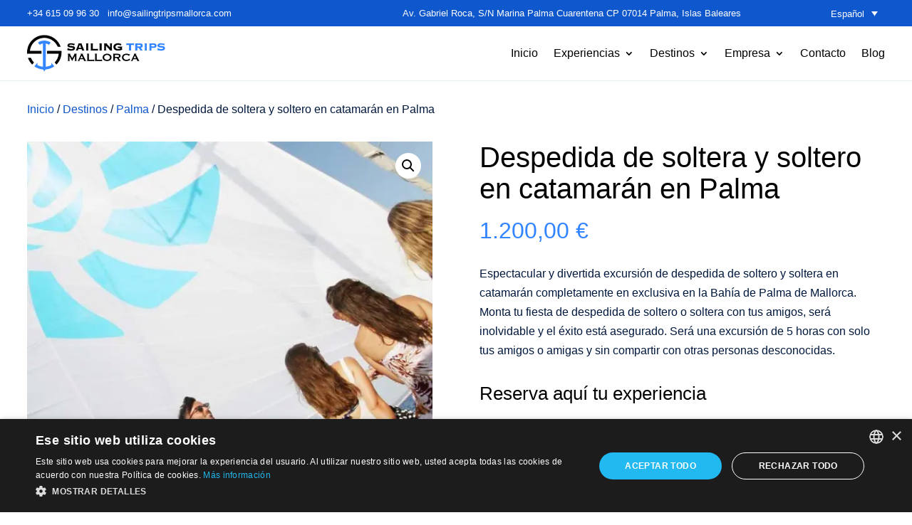

--- FILE ---
content_type: text/css; charset=utf-8
request_url: https://sailingtripsmallorca.com/wp-content/et-cache/global/et-divi-customizer-global.min.css?ver=1767831642
body_size: 2052
content:
@media (min-width:981px){.custom--sidebar{width:23%!important;margin-right:3%!important}.custom--column{width:74%!important}}.wpml-ls-legacy-dropdown a.wpml-ls-link{padding:1rem 10px}.et_pb_widget .wpml-ls-sidebars-et_pb_widget_area_4 li a:hover{color:#eee}.wpml-ls-legacy-dropdown .wpml-ls-sub-menu a{border-width:0}.wpml-ls-legacy-dropdown a{border:0}.wpml-ls-legacy-dropdown .wpml-ls-item{margin:0!important}.flex-products .woocommerce ul.products::before{content:unset!important;display:unset!important}.woocommerce .products ul::after,.woocommerce .products ul::before,.woocommerce ul.products::after,.woocommerce ul.products::before{content:unset!important;display:unset!important}.flex-products .woocommerce ul.products li.product,.flex-products .woocommerce-page ul.products li.product{width:unset!important;margin:0!important;float:unset!important}.woocommerce-page[class*="columns"] .flex-products ul.products li.product,.woocommerce[class*="columns"] .flex-products ul.products li.product{width:unset}@media (max-width:479px){.woocommerce-page .flex-products ul.products li.product:nth-child(n){margin:unset!important;width:unset!important}}@media (min-width:768px) and (max-width:980px){.woocommerce-page .flex-products ul.products li.product:nth-child(n){margin:unset!important;width:unset!important;clear:none;float:unset!important}.woocommerce-page .flex-products ul.products li.product:nth-child(3n){margin-right:0!important}.woocommerce-page .flex-products ul.products li.product:nth-child(3n+1){clear:both}}@media (min-width:981px){.woocommerce-page:not(.et-tb-has-template) .et_pb_shop .flex-products ul.products li.product:not(.first){clear:none}}@media (max-width:767px){.woocommerce-page .flex-products ul.products li.product:nth-child(n){margin:unset!important;width:unset!important;clear:none}.woocommerce-page .flex-products ul.products li.product:nth-child(2n){margin-right:0!important}.woocommerce-page .flex-products ul.products li.product:nth-child(odd){clear:unset}.flex-products .woocommerce ul.products[class*="columns-"] li.product,.woocommerce-page .flex-products ul.products[class*="columns-"] li.product{width:unset!important;float:unset!important;clear:unset!important;margin:unset!important}}@media (max-width:980px){.et-db #et-boc .et-l .et_pb_shop ul.products.columns-1 li:nth-child(3n+1),.et-db #et-boc .et-l .et_pb_shop ul.products.columns-2 li:nth-child(3n+1),.et-db #et-boc .et-l .et_pb_shop ul.products.columns-3 li:nth-child(3n+1),.et-db #et-boc .et-l .et_pb_shop ul.products.columns-4 li:nth-child(3n+1),.et-db #et-boc .et-l .et_pb_shop ul.products.columns-5 li:nth-child(3n+1),.et-db #et-boc .et-l .et_pb_shop ul.products.columns-6 li:nth-child(3n+1){clear:none}.et-db #et-boc .et-l .et_pb_row_1-2_1-4_1-4>.et_pb_column.et_pb_column_1_4 .et_pb_shop_grid .woocommerce ul.products li.product,.et-db #et-boc .et-l .et_pb_row_1-2_1-6_1-6_1-6>.et_pb_column.et_pb_column_1_6 .et_pb_shop_grid .woocommerce ul.products li.product,.et-db #et-boc .et-l .et_pb_row_1-4_1-4>.et_pb_column.et_pb_column_1_4 .et_pb_shop_grid .woocommerce ul.products li.product,.et-db #et-boc .et-l .et_pb_row_1-4_1-4_1-2>.et_pb_column.et_pb_column_1_4 .et_pb_shop_grid .woocommerce ul.products li.product,.et-db #et-boc .et-l .et_pb_row_1-5_1-5_3-5>.et_pb_column.et_pb_column_1_5 .et_pb_shop_grid .woocommerce ul.products li.product,.et-db #et-boc .et-l .et_pb_row_1-6_1-6_1-6>.et_pb_column.et_pb_column_1_6 .et_pb_shop_grid .woocommerce ul.products li.product,.et-db #et-boc .et-l .et_pb_row_1-6_1-6_1-6_1-2>.et_pb_column.et_pb_column_1_6 .et_pb_shop_grid .woocommerce ul.products li.product,.et-db #et-boc .et-l .et_pb_row_1-6_1-6_1-6_1-6>.et_pb_column.et_pb_column_1_6 .et_pb_shop_grid .woocommerce ul.products li.product,.et-db #et-boc .et-l .et_pb_row_3-5_1-5_1-5>.et_pb_column.et_pb_column_1_5 .et_pb_shop_grid .woocommerce ul.products li.product,.et-db #et-boc .et-l .et_pb_row_4col>.et_pb_column.et_pb_column_1_4 .et_pb_shop_grid .woocommerce ul.products li.product,.et-db #et-boc .et-l .et_pb_row_5col>.et_pb_column.et_pb_column_1_5 .et_pb_shop_grid .woocommerce ul.products li.product,.et-db #et-boc .et-l .et_pb_row_6col>.et_pb_column.et_pb_column_1_6 .et_pb_shop_grid .woocommerce ul.products li.product,.et-db #et-boc .et-l .et_pb_wc_related_products ul.products.columns-1 li.product,.et-db #et-boc .et-l .et_pb_wc_related_products ul.products.columns-2 li.product,.et-db #et-boc .et-l .et_pb_wc_related_products ul.products.columns-3 li.product,.et-db #et-boc .et-l .et_pb_wc_related_products ul.products.columns-4 li.product,.et-db #et-boc .et-l .et_pb_wc_related_products ul.products.columns-5 li.product,.et-db #et-boc .et-l .et_pb_wc_related_products ul.products.columns-6 li.product,.et-db #et-boc .et-l .et_pb_wc_upsells ul.products.columns-1 li.product,.et-db #et-boc .et-l .et_pb_wc_upsells ul.products.columns-2 li.product,.et-db #et-boc .et-l .et_pb_wc_upsells ul.products.columns-3 li.product,.et-db #et-boc .et-l .et_pb_wc_upsells ul.products.columns-4 li.product,.et-db #et-boc .et-l .et_pb_wc_upsells ul.products.columns-5 li.product,.et-db #et-boc .et-l .et_pb_wc_upsells ul.products.columns-6 li.product,.et-db #et-boc .et-l .et_pb_shop ul.products.columns-1 li:nth-child(2n+2),.et-db #et-boc .et-l .et_pb_shop ul.products.columns-2 li:nth-child(2n+2),.et-db #et-boc .et-l .et_pb_shop ul.products.columns-3 li:nth-child(2n+2),.et-db #et-boc .et-l .et_pb_shop ul.products.columns-4 li:nth-child(2n+2),.et-db #et-boc .et-l .et_pb_shop ul.products.columns-5 li:nth-child(2n+2),.et-db #et-boc .et-l .et_pb_shop ul.products.columns-6 li:nth-child(2n+2),.et-db #et-boc .et-l .et_pb_shop ul.products.columns-1 li.product,.et-db #et-boc .et-l .et_pb_shop ul.products.columns-2 li.product,.et-db #et-boc .et-l .et_pb_shop ul.products.columns-3 li.product,.et-db #et-boc .et-l .et_pb_shop ul.products.columns-4 li.product,.et-db #et-boc .et-l .et_pb_shop ul.products.columns-5 li.product,.et-db #et-boc .et-l .et_pb_shop ul.products.columns-6 li.product{margin:unset!important;width:unset!important;float:unset!important}}.et-db #et-boc .et-l .et_pb_shop ul.products.columns-4 li.product{width:unset!important;float:unset!important;clear:unset!important;margin:unset!important}.et-db #et-boc .et-l .et_pb_wc_related_products ul.products.columns-4 li.product,.et-db #et-boc .et-l .et_pb_wc_upsells ul.products.columns-4 li.product{width:unset!important;float:unset!important;clear:unset!important;margin:unset!important}.et-db #et-boc .et-l .et_pb_wc_related_products ul.products li.product,.et-db #et-boc .et-l .et_pb_wc_upsells ul.products li.product{width:unset!important;float:unset!important;clear:unset!important;margin:unset!important}.flex-products .products ul,.flex-products ul.products{display:flex;flex-wrap:wrap;gap:1rem}.flex-products .product{flex:150px 0 0!important;margin-bottom:1rem!important}.woocommerce-pagination{margin-top:2rem}@media (min-width:768px){.flex-products .products ul,.flex-products ul.products{gap:2rem}.flex-products .product{flex:300px 0 0!important;margin-bottom:2rem!important}.woocommerce-pagination{margin-top:3rem}}@media (min-width:980px){.woocommerce-pagination{margin-top:4rem}}mark.count{background-color:transparent}.product-category a img{transition:0.3s opacity}.product-category a:hover img{opacity:0.75}.product-category a .woocommerce-loop-category__title{transition:0.3s color}.product-category a:hover .woocommerce-loop-category__title{color:#3386ff}body{font-weight:400}.text__primary{color:#0e57cc}p+h2{margin-top:1.6rem}h2+p{margin-top:1.2rem}p+h3{margin-top:1.3rem}h3+p{margin-top:1rem}.et_pb_text_inner p+ul{margin-top:1.2rem}.et_pb_button:after,.et_pb_button:before{position:relative;top:0.1em}.et_pb_fullwidth_menu--style-left_aligned .et_pb_menu__logo,.et-db #et-boc .et-l .et_pb_fullwidth_menu--style-left_aligned .et_pb_menu__logo{margin-right:0}@media (min-width:981px) and (max-width:1001px){.et_pb_fullwidth_menu_0_tb_header.et_pb_fullwidth_menu ul li a{font-size:0.9rem!important}.et_pb_fullwidth_menu .et-menu>li{padding-left:8px!important;padding-right:8px!important}}@media screen and (min-width:800px){.accordion__sailingtrips .et_pb_accordion_item{flex:49%}}.list__product-stm ul li:not(:last-child){margin-bottom:0.5rem}.list__product-stm ul{padding-bottom:0}.grecaptcha-badge{visibility:hidden!important}table{border-collapse:collapse;border-spacing:0;margin:0.5rem 0 1rem 0}table th,table td{border:1px solid #000;font-size:16px;overflow:hidden;padding:2px 6px!important;text-align:center;word-break:normal;vertical-align:top}table th{font-weight:bold}.et_pb_row{width:94%!important}.header__menu .et_pb_row,.header__menu .et-db #et-boc .et-l .et_pb_row{width:94%!important}#block-27,.et-db #et-boc .et-l .et_pb_column .et_pb_widget{margin-bottom:1rem!important}.et_pb_widget .wp-block-search__button{background-color:#0e57cc;color:white!important}.widget_search input#s,.widget_search input#searchsubmit,.et_pb_widget .wp-block-search__input,.et_pb_widget .wp-block-search__button{border:1px solid #000}.wpf_slider.ui-slider{height:3px!important;background:rgba(0,0,0,0.15);margin:2rem 0 0.8em 0!important}.wpf_item label{font-size:14px!important;line-height:16px!important}.wpf_item input[type="checkbox"]{color:#0e57cc!important;height:18px!important;width:18px!important;font-size:14px!important;border-radius:6px!important;font-weight:700}.wpf_item_count{padding:0.4em 0.6em!important;font-size:0.65em!important;line-height:1!important;margin-top:0!important;color:#aaa}.wpf_layout_vertical .wpf_item+.wpf_item .wpf_item_name{margin-top:0.2em!important}.wpf_item .wpf_item_name{font-size:14px!important;margin:0 0 0.6em!important;padding-bottom:0.6em!important}.et_pb_widget ol li,.et_pb_widget ul li{margin-bottom:0.3em}.wpf_slider.ui-slider .ui-widget-header{background:#0e57cc!important}.wpf_slider .woocommerce-Price-amount{font-size:15px}.wpf_search_button{background-color:#0e57cc!important;padding:0.8em 1.2em!important;border-radius:0!important}.dh-blurb-hover-slant .et_pb_main_blurb_image img{visibility:hidden;opacity:0!important;transform:translateY(40px) rotate(0deg) skewY(-10deg);transform-origin:top center;transition:all 0.3s ease}.dh-blurb-hover-slant:hover .et_pb_main_blurb_image img{opacity:1!important;transform:translateY(0) skewY(0) scaleZ(1) rotate(-15deg);visibility:visible}html.et-fb-root-ancestor:not(.et-fb-preview--wireframe) .dh-blurb-hover-slant .et_pb_main_blurb_image img{visibility:visible;transform:translateY(0) skewY(0) scaleZ(1) rotate(0deg);top:-65%;opacity:1!important;max-width:280px}html.et-fb-root-ancestor:not(.et-fb-preview--wireframe) .dh-blurb-hover-slant .et_pb_main_blurb_image{top:50%!important}.better-margin h6{margin-top:1.6rem;padding-bottom:0.6rem}.row__flex-center{-webkit-align-items:center;-ms-flex-align:center;align-items:center}.row__flex-justify{display:flex;align-items:center;justify-content:space-between;flex-wrap:wrap;gap:0.5rem}.width__unset{width:unset!important}.max-width__120{max-width:fit-content} .mb0{margin-bottom:0!important}#icl_lang_sel_widget-2{width:unset;text-align:right}#block-27,.et-db #et-boc .et-l .et_pb_column .et_pb_widget{margin-bottom:0!important}@media all and (max-width:980px){.custom_row{display:-webkit-box;display:-moz-box;display:-ms-flexbox;display:-webkit-flex;display:flex;-webkit-flex-wrap:wrap;flex-wrap:wrap}.first-on-mobile{-webkit-order:1;order:1}.second-on-mobile{-webkit-order:2;order:2}.third-on-mobile{-webkit-order:3;order:3}.fourth-on-mobile{-webkit-order:4;order:4}.custom_row:last-child .et_pb_column:last-child{margin-bottom:30px}}.legal__pages{padding-bottom:6rem}@media (min-width:768px){.legal__pages{max-width:80ch}}.legal__pages h4{margin-top:2rem;margin-bottom:1rem}.legal__pages ul{padding:0 0 1.5rem 1.5rem!important}.legal__pages p{word-wrap:break-word;overflow-wrap:break-word}

--- FILE ---
content_type: text/css; charset=utf-8
request_url: https://sailingtripsmallorca.com/wp-content/cache/background-css/1/sailingtripsmallorca.com/wp-content/cache/min/1/wp-content/plugins/woocommerce-gateway-stripe/assets/css/stripe-link.css?ver=1768330757&wpr_t=1768782546
body_size: -66
content:
.stripe-gateway-checkout-email-field{position:relative}.stripe-gateway-checkout-email-field button.stripe-gateway-stripelink-modal-trigger{display:none;position:absolute;right:5px;width:64px;height:40px;background:no-repeat var(--wpr-bg-f4bd436a-9dd4-42fc-b262-769a18dd3df6);background-color:rgba(0,0,0,0);cursor:pointer;border:none}

--- FILE ---
content_type: image/svg+xml
request_url: https://sailingtripsmallorca.com/wp-content/uploads/2023/02/logo__sailingtrips__mallorca.svg
body_size: 7177
content:
<svg fill="none" height="52" viewBox="0 0 194 52" width="194" xmlns="http://www.w3.org/2000/svg"><path d="m57.766 18.1726c-.0321.1327-.0452.2693-.0387.4056 0 .1291.119.2737.3572.4337.2897.1867.6003.3387.9254.4531.4237.154.8591.2735 1.302.3572.4894.0968.9871.1454 1.486.1452.9641 0 1.6714-.1127 2.1219-.3379s.6763-.5498.6776-.9738c0-.2324-.1936-.3959-.5885-.4928-.4859-.111-.9788-.1883-1.4753-.2313-.5912-.0581-1.2278-.1226-1.91-.1936-.6481-.0642-1.288-.1939-1.9099-.3872-.5447-.16-1.0481-.4364-1.4753-.8103-.3924-.353-.5886-.837-.5886-1.452-.006-.4657.1105-.9247.3379-1.3311.2333-.408.5564-.7576.9448-1.0222.4509-.3038.9501-.529 1.4762-.666.6293-.1672 1.2783-.2483 1.9293-.2411.6131-.0031 1.2256.039 1.8325.1259.5654.0832 1.0668.1765 1.5044.2797.4375.1033.8041.1965 1.0996.2798.2049.0676.4171.1105.6322.1278.1097.0057.2182-.0249.3088-.0872.0787-.0584.1499-.1264.212-.2023l.213.0775-1.3311 2.6814-.2314-.1161v-.212c0-.1156-.1255-.2346-.3765-.3572-.3065-.1415-.6266-.2512-.9555-.3272-.4259-.1045-.8574-.185-1.2923-.2411-.46-.0636-.9238-.096-1.3882-.0968-.8389 0-1.4243.0968-1.756.2904s-.4989.3995-.5014.6176c0 .2178.1161.3873.3475.4918.2883.125.5937.2062.9061.241.3737.051.7983.0926 1.2739.1249.4753.0329.968.0804 1.4656.1452.4936.0625.9832.1526 1.4666.2701.4478.1047.8771.277 1.273.5111.3679.2201.6785.5243.9061.8877.2316.3659.3475.8254.3475 1.3785-.001.4328-.0896.8608-.2604 1.2584-.1956.4397-.5014.8215-.8877 1.1084-.4169.3279-.9761.5883-1.6776.7813-.7015.1929-1.5728.2897-2.6137.2904-.6997.0067-1.3991-.0318-2.0939-.1152-.5036-.0619-1.0028-.1553-1.4946-.2798-.4111-.1091-.7357-.2088-.9739-.2991-.1683-.0735-.3475-.1192-.5304-.1355-.075-.0013-.1475.0265-.2024.0774-.0581.0513-.1191.1094-.1839.1733l-.2314-.0571 1.4279-3.4337zm13.5418 3.4917c-.0017.0279.0035.0557.0151.0811.0117.0253.0295.0474.0517.0641.0874.0404.184.0567.2798.0475v.2323h-3.4143v-.2323c.1124-.013.2191-.0561.3088-.1249.0861-.0915.152-.2.1936-.3185.0262-.0639.0901-.2381.1936-.5208.1036-.2827.2372-.6399.4047-1.0706.1675-.4308.3533-.91.5595-1.4376s.4114-1.0648.6176-1.6098.4076-1.0803.607-1.6021.3765-.9864.5305-1.3979c.1539-.4114.2797-.7454.3765-1.0028.0968-.2575.1453-.3921.1453-.4057 0-.0638-.0426-.1093-.1259-.1345-.0851-.0265-.1721-.0459-.2604-.0581v-.2313h5.0338v.2313c-.0858.0084-.17.0279-.2507.0581-.0649.0252-.0968.09-.0968.1936.0508.1708.1122.3383.1839.5014.1219.3085.2794.7106.4724 1.2062s.4146 1.0548.665 1.6776c.2511.6241.5115 1.2607.7812 1.91.2698.6492.5302 1.2826.7812 1.9002.2504.617.4789 1.17.6854 1.6592.0646.1657.1523.3215.2604.4627.0355.0384.0788.0686.1272.0885.0483.0199.1004.029.1526.0267v.2324h-3.8005v-.2324c.2439-.0126.3668-.089.3668-.2313-.0276-.0885-.0599-.1754-.0968-.2604-.0645-.1607-.1352-.3408-.212-.5402l-.2216-.5692c-.0507-.1188-.0928-.2411-.1259-.3659h-4.572c-.1288.3465-.2323.6302-.3088.849l-.184.5208-.0968.2788c-.0147.0401-.0238.0822-.0271.1248zm4.6873-3.3174-1.8712-4.5914-1.7154 4.5914zm6.389 3.5101c.244-.0252.395-.0668.453-.1249.0289-.0291.0516-.0637.0666-.1018.0149-.0382.0219-.0789.0206-.1199v-8.9901c.0013-.041-.0058-.0817-.0207-.1199-.015-.0381-.0376-.0727-.0665-.1018-.058-.0568-.209-.0984-.453-.1249v-.2313h3.969v.2313c-.245.0261-.396.0678-.454.1249-.0286.0292-.0509.064-.0657.102-.0148.0381-.0218.0788-.0205.1197v8.9901c-.0013.0409.0056.0816.0204.1197s.0372.0728.0658.102c.058.0581.209.0968.454.1249v.2323h-3.969zm16.5892-2.122c.0443.0031.0887-.005.1291-.0234.0404-.0185.0755-.0467.1023-.0821.0701-.1346.1098-.283.1162-.4346h.2313v3.3378h-.2323c-.0261-.2062-.0649-.3311-.1162-.3766-.0666-.0493-.1487-.073-.2313-.0668h-10.0676v-.2323c.2439-.0252.3959-.0668.453-.1249.0289-.0291.0515-.0637.0665-.1018.015-.0382.022-.0789.0207-.1199v-8.9901c.0013-.041-.0058-.0817-.0207-.1199-.015-.0381-.0376-.0727-.0665-.1018-.0571-.0571-.2091-.0968-.453-.1249v-.2313h3.9689v.2313c-.2439.0265-.3949.0681-.453.1249-.0288.0291-.0514.0637-.0664.1018-.015.0382-.022.0789-.0207.1199v7.2147zm2.2377 2.122c.244-.0252.395-.0668.453-.1249.029-.0292.051-.0639.066-.102s.022-.0788.021-.1197v-8.9901c.001-.0409-.006-.0816-.021-.1197-.015-.038-.037-.0728-.066-.102-.058-.0568-.209-.0984-.453-.1249v-.2313h3.969v.2313c-.244.0265-.395.0681-.453.1249-.028.0292-.051.064-.065.102-.015.0381-.022.0788-.021.1197v8.9901c-.001.0409.006.0816.021.1197.014.0381.037.0728.065.102.058.0581.209.0997.453.1249v.2323h-3.969zm7.06-9.3367c.002-.041-.005-.0817-.02-.1199-.015-.0381-.038-.0727-.067-.1018-.058-.0568-.209-.0984-.453-.1249v-.2313h4.647v.2313c-.149-.0032-.298.0266-.434.0871-.031.0154-.057.0387-.075.0674-.019.0288-.03.062-.031.0962 0 .0262.084.1414.25.3476.167.2061.387.4627.657.7744.269.3117.575.6524.915 1.0319.341.3795.686.759 1.033 1.1384.348.3795.678.7396 1.003 1.0794s.598.634.83.878v-5.1538c0-.2178-.136-.334-.406-.3466v-.2313h3.529v.2313c-.246.0265-.397.0681-.453.1249-.029.0291-.052.0637-.067.1018-.015.0382-.022.0789-.021.1199v8.9901c-.001.041.006.0817.021.1199.015.0381.038.0727.067.1018.056.0581.207.0997.453.1249v.2323h-3.665v-.2323c.121.0114.244-.0082.356-.0571.027-.016.049-.0387.064-.0658.015-.0272.023-.0579.023-.0891-.005-.0526-.025-.1026-.058-.1443-.077-.1048-.161-.2047-.251-.2991-.129-.1413-.319-.344-.569-.6079-.25-.264-.581-.6189-.993-1.0649-.411-.4433-.919-.9964-1.524-1.6592-.605-.6627-1.331-1.4694-2.18-2.4201v6.057c-.001.041.006.0818.021.1199s.037.0728.066.1018c.057.0581.209.0968.453.1249v.2323h-3.665v-.2323c.244-.0252.395-.0668.453-.1249.029-.029.052-.0637.067-.1018s.022-.0789.02-.1199zm19.714 5.8837c-.041-.0043-.084.0035-.121.0223-.038.0189-.069.0481-.091.0842-.043.0874-.069.1824-.076.2797h-.232v-2.7008h.232c.025.2314.122.3475.29.3475h5.691v.2314c-.043-.0031-.086.0034-.126.0191s-.076.0401-.106.0715c-.03.0315-.052.0691-.065.1102s-.017.0846-.011.1274v3.2022c-.003.0789.011.1575.038.2314.026.0639.09.0968.194.0968h.097v.2323c-1.75.9255-3.82 1.3882-6.212 1.3882-.791.0029-1.579-.0976-2.344-.2991-.718-.1832-1.395-.5004-1.996-.9352-.58-.4259-1.058-.9762-1.399-1.6108-.354-.6498-.531-1.4117-.53-2.2855 0-.8738.177-1.636.53-2.2865.343-.6358.82-1.1889 1.399-1.6205.6-.4423 1.277-.7705 1.996-.968.763-.2136 1.552-.3208 2.344-.3185.321 0 .605.0068.849.0193.239.0127.477.0386.713.0775.233.0387.47.0871.715.1442s.533.1326.871.2217c.303.0841.6.1906.888.3185.27.1229.444.1839.52.1839.055-.0018.108-.0169.155-.0439s.086-.0651.115-.111l.232.0775-1.259 2.5459-.231-.1346c.024-.0682.037-.1397.039-.212 0-.0903-.11-.19-.328-.2991-.267-.1266-.544-.2268-.83-.2991-.372-.0979-.749-.1752-1.129-.2314-.405-.0637-.814-.0961-1.224-.0968-.447-.0022-.892.0594-1.322.183-.406.1167-.785.3099-1.119.5692-.327.2569-.594.5832-.781.9555-.202.4225-.302.8869-.29 1.3552-.012.4709.109.9356.347 1.3417.223.3706.522.6894.878.9351.361.2479.762.4307 1.186.5402.421.1137.856.1719 1.292.1733.488.0038.975-.0286 1.457-.0968.42-.0618.836-.1517 1.244-.2692v-1.2739z" fill="#000"/><path d="m142.565 21.8581c.244-.0252.396-.0668.453-.1249.029-.029.051-.0637.066-.1018s.022-.0789.021-.1199v-7.2147h-3.322c-.044-.0029-.088.0052-.129.0236-.04.0184-.076.0465-.103.0819-.07.1346-.109.283-.115.4346h-.231v-3.4336h.231c.006.1513.045.2995.115.4337.027.0357.062.0641.103.0827.04.0186.085.0268.129.0238h9.53c.044.0028.089-.0054.129-.024s.075-.047.102-.0825c.07-.1342.11-.2824.115-.4337h.233v3.4336h-.233c-.006-.1516-.045-.3-.115-.4346-.027-.0352-.062-.0633-.102-.0817-.041-.0184-.085-.0266-.129-.0238h-3.315v7.2147c-.001.041.006.0818.021.1199s.038.0728.066.1018c.058.0581.209.0997.453.1249v.2323h-3.969zm12.114-.3466c-.002.041.005.0818.02.1199s.038.0728.067.1018c.058.0581.209.0997.453.1249v.2323h-3.974v-.2323c.244-.0252.396-.0668.453-.1249.029-.029.052-.0637.067-.1018s.022-.0789.02-.1199v-8.9901c.001-.0409-.006-.0817-.021-.1198s-.037-.0728-.066-.1019c-.057-.0571-.209-.0968-.453-.1249v-.2313h7.061c1.427 0 2.462.2604 3.105.7812.644.5208.966 1.3275.968 2.4201 0 .8867-.26 1.5811-.781 2.0832-.557.5214-1.237.8931-1.977 1.0803l2.276 3.2023c.155.2317.341.3472.56.3465v.2324h-4.013v-.2324c.283-.0129.424-.1284.424-.3465-.038-.0971-.089-.1881-.154-.2701-.102-.1549-.231-.3407-.387-.5595s-.324-.4531-.511-.7048c-.187-.2516-.366-.4917-.54-.7231-.174-.2313-.324-.4366-.453-.6166-.129-.1801-.212-.302-.251-.3669h-1.89zm3.241-5.2854c.565 0 .954-.1062 1.167-.3185.1-.096.18-.2113.235-.339.054-.1277.083-.2651.083-.404 0-.1388-.029-.2763-.083-.404-.055-.1277-.135-.243-.235-.3389-.213-.2117-.602-.3176-1.167-.3176h-3.241v2.12zm6.693 5.632c.245-.0252.396-.0668.454-.1249.028-.0292.051-.0639.065-.102.015-.0381.022-.0788.021-.1197v-8.9901c.001-.0408-.006-.0815-.021-.1196s-.037-.0728-.065-.1021c-.058-.0571-.209-.0968-.454-.1249v-.2313h3.973v.2313c-.244.0265-.395.0681-.453.1249-.028.0292-.051.0639-.066.102-.014.0381-.021.0788-.02.1197v8.9901c-.001.0409.005.0817.02.1198.015.0382.038.0728.066.1019.058.0581.209.0997.453.1249v.2323h-3.973zm9.954-.3466c-.001.0409.006.0816.02.1197.015.0381.038.0728.066.102.058.0581.209.0968.454.1249v.2323h-3.969v-.2323c.244-.0252.395-.0668.453-.1249.029-.029.052-.0637.067-.1018s.022-.0789.02-.1199v-8.9901c.002-.0409-.005-.0817-.02-.1198s-.038-.0728-.067-.1019c-.058-.0568-.209-.0984-.453-.1249v-.2313h6.906c.545-.0097 1.087.0785 1.601.2604.431.1527.827.3922 1.162.7037.304.2893.541.6415.695 1.032.308.7875.308 1.6625 0 2.4501-.152.3884-.39.7378-.695 1.0222-.337.3064-.732.5426-1.162.6951-.514.1818-1.056.27-1.601.2604h-3.472zm2.932-5.1896c.54 0 .936-.09 1.186-.2701.25-.18.376-.4756.377-.8867 0-.3737-.126-.6437-.377-.8102s-.646-.2501-1.186-.2508h-2.932v2.2168zm6.583 1.8519c-.032.1326-.045.2692-.039.4056 0 .129.119.2736.357.4337.29.1866.601.3387.926.453.423.1541.859.2735 1.302.3572.489.0969.987.1455 1.486.1452.964 0 1.671-.1126 2.122-.3379.45-.2252.676-.5498.677-.9738 0-.2323-.193-.3959-.588-.4927-.486-.111-.979-.1883-1.476-.2314-.591-.0581-1.227-.1226-1.91-.1936-.648-.0641-1.288-.1939-1.91-.3872-.544-.1599-1.048-.4364-1.475-.8102-.393-.3531-.589-.8371-.588-1.4521-.006-.4656.11-.9247.337-1.331.234-.4081.557-.7576.945-1.0223.451-.3038.95-.5289 1.477-.666.628-.1672 1.277-.2483 1.928-.241.613-.0032 1.225.0388 1.832.1258.566.0833 1.068.1765 1.506.2798.437.1032.804.1965 1.099.2797.207.0669.42.1089.636.1249.11.0056.218-.025.309-.0871.079-.0585.15-.1265.212-.2023l.212.0774-1.33 2.6815-.232-.1162v-.212c0-.1155-.126-.2346-.376-.3572-.306-.1415-.627-.2512-.955-.3272-.426-.1044-.858-.1849-1.293-.241-.46-.0636-.923-.096-1.388-.0968-.839 0-1.424.0968-1.756.2904-.335.1936-.501.3988-.501.6176 0 .2187.116.3872.347.4917.289.125.594.2063.906.2411.373.051.798.0926 1.273.1248.477.033.968.0804 1.467.1453.493.0623.982.1525 1.465.27.449.1045.878.2769 1.274.5112.368.22.679.5242.906.8876.232.366.348.8255.348 1.3785-.001.4328-.09.8609-.26 1.2585-.196.4397-.502.8214-.888 1.1084-.418.3278-.977.5882-1.678.7812-.7.1929-1.571.2897-2.613.2904-.7.0067-1.399-.0318-2.093-.1152-.504-.0619-1.003-.1553-1.495-.2798-.411-.109-.736-.2087-.974-.2991-.168-.0735-.347-.1192-.53-.1355-.075-.0007-.148.0269-.204.0774-.057.0513-.119.1094-.183.1733l-.231-.0571 1.428-3.4336z" fill="#3386ff"/><path d="m57.0527 36.4003c.0972.0018.1922-.0289.2701-.0871.0389-.0308.0697-.0706.0898-.116.02-.0454.0288-.0949.0254-.1444v-8.7937c.0047-.0468-.0036-.0941-.0239-.1366s-.0519-.0786-.0913-.1044c-.0824-.0461-.1756-.0695-.2701-.0678v-.3465h3.6069v.3465c-.0712.0021-.1408.022-.2023.0581-.0327.0157-.0601.0405-.079.0714s-.0284.0666-.0275.1029c.0073.0882.0337.1738.0775.2507.0513.1026.1094.212.1732.3272l2.7589 5.0154 2.7783-4.9573c.0891-.1678.1565-.2995.2023-.395.0407-.0813.0635-.1705.0668-.2614 0-.1403-.0832-.212-.2507-.212v-.3465h3.5691v.3465c-.0944-.0018-.1876.0216-.27.0678-.0398.0255-.0717.0616-.0922.1041-.0205.0426-.0288.09-.024.1369v8.7966c-.0034.0496.0054.0992.0256.1446.0203.0454.0514.0852.0906.1158.0777.0584.1728.089.27.0871v.3427h-3.0289v-.3466c.3478 0 .5214-.1158.5208-.3475v-6.4045h-.0388l-3.8769 7.0986h-.0581l-3.7996-7.118h-.0387v6.4239c0 .2317.1801.3475.5402.3475v.3466h-2.8935zm14.0046 0c.0799-.0112.1565-.0393.2246-.0826.0681-.0432.1262-.1006.1704-.1681.1041-.1548.1976-.3165.2797-.484l3.5692-7.5043c.089-.1674.1703-.3213.241-.4636.0625-.1124.0986-.2375.1055-.366.0053-.0531-.0046-.1066-.0284-.1544s-.0606-.0878-.1061-.1156c-.0912-.0517-.1888-.0907-.2904-.1162v-.3466h3.2603v.3466c-.093.0275-.1834.0631-.2701.1065-.0474.0283-.0856.0698-.1096.1196-.0241.0497-.0331.1054-.0259.1601.0006.1066.0237.2118.0678.3088.0445.1027.1123.2382.2023.4047l4.0125 7.8517c.0522.1275.1433.2353.2604.3079.122.0712.2477.1358.3765.1936v.3475h-3.3948v-.3466c.068-.0047.1342-.0245.1936-.0581.0343-.014.0635-.0381.0841-.069.0205-.0308.0313-.0671.031-.1042-.0137-.1765-.0662-.3477-.1539-.5015l-.7328-1.4278h-4.7075l-.6941 1.3698c-.1291.2697-.1936.4633-.1936.5808 0 .1423.122.2129.3659.2129v.3437h-2.7415zm7.2719-3.5885-1.6205-3.5875-1.8131 3.5875zm15.4885 4.302c0-.1937-.0609-.3021-.1839-.3282-.1557-.0289-.314-.0419-.4724-.0387h-9.1818v-.3466c.3872 0 .5808-.1162.5808-.3475v-8.7578c0-.2314-.1936-.3476-.5808-.3476v-.3465h3.3175v.3465c-.3601 0-.5402.1159-.5402.3476v7.6775h6.4045c.1679.0076.3337-.0397.4724-.1346.0588-.041.1064-.0961.1385-.1601.0321-.0641.0477-.1352.0454-.2068h.3466v2.6428zm11.0143 0c0-.1937-.061-.303-.183-.3282-.156-.0289-.314-.0419-.472-.0387h-9.1831v-.3466c.3872 0 .5808-.1158.5808-.3475v-8.7578c0-.2311-.1936-.3469-.5808-.3476v-.3465h3.3184v.3465c-.3601 0-.5401.1159-.5401.3476v7.6775h6.4048c.168.0076.333-.0397.472-.1346.059-.0413.106-.0964.138-.1604s.047-.135.045-.2065h.348v2.6428zm7.446-10.6291c.732.0037 1.459.111 2.161.3185.717.2045 1.395.5271 2.006.9545.604.4249 1.111.9741 1.486 1.6108.387.6499.58 1.4185.58 2.3059 0 .8873-.193 1.6556-.58 2.3049-.375.6369-.882 1.1861-1.486 1.6108-.608.4258-1.288.7393-2.006.9254-1.415.3859-2.907.3859-4.321 0-.719-.1861-1.398-.4996-2.006-.9254-.605-.4247-1.112-.9739-1.486-1.6108-.387-.6499-.581-1.4182-.581-2.3049 0-.8868.194-1.6554.581-2.3059.375-.6367.881-1.1859 1.486-1.6108.611-.4274 1.289-.75 2.006-.9545.702-.2078 1.43-.315 2.162-.3185zm0 1.7744c-.498.0014-.992.0798-1.466.2324-.474.1468-.921.3715-1.321.665-.39.2861-.715.6508-.955 1.0706-.241.4442-.367.9415-.367 1.4468 0 .5052.126 1.0025.367 1.4467.24.42.565.7848.955 1.0706.401.2934.847.5185 1.321.6661.953.3084 1.979.3084 2.932 0 .474-.1474.921-.3725 1.321-.6661.39-.2861.716-.6508.956-1.0706.24-.4442.367-.9415.367-1.4467 0-.5053-.127-1.0026-.367-1.4468-.241-.4196-.566-.7843-.956-1.0706-.4-.2937-.847-.5184-1.321-.665-.473-.1524-.967-.2308-1.464-.2324zm14.873-1.6582c.564-.0055 1.127.0493 1.679.1636.459.092.897.2686 1.292.5208.353.2306.639.5501.83.9264.205.4365.305.9155.29 1.3978 0 .8487-.251 1.4982-.753 1.9487s-1.177.7525-2.025.9061l2.565 3.6659c.072.1156.186.1985.319.2314.11.0247.224.0377.337.0387v.3456h-3.607v-.3466c.102.0027.204-.0171.299-.0581.083-.0387.125-.09.125-.1548-.005-.0796-.032-.1561-.077-.2217-.051-.0833-.129-.1936-.231-.3369l-2.122-3.0096h-2.759v3.4336c-.004.0506.006.1013.028.147s.056.0848.098.1134c.083.0581.234.0871.453.0871v.3466h-3.337v-.3466c.372 0 .559-.1158.559-.3475v-8.7578c0-.231-.186-.3469-.559-.3475v-.3466zm-.501 4.5139c.388.0071.776-.0286 1.156-.1065.262-.0509.511-.1525.734-.2991.168-.113.302-.2696.387-.453.077-.18.117-.3736.117-.5692 0-.1957-.04-.3893-.117-.5692-.085-.1835-.219-.3401-.387-.4531-.223-.1465-.472-.2481-.734-.2991-.38-.0779-.768-.1136-1.156-.1065h-3.338v2.8557zm17.881 4.2439c-.036-.0001-.071-.0033-.106-.0097-.035-.0069-.07-.0101-.106-.0097-.077 0-.26.0765-.55.2314-.289.1549-.656.3282-1.099.5208-.49.2083-.997.376-1.514.5014-.581.1431-1.177.2143-1.775.212-.788.0031-1.574-.1008-2.335-.3088-.713-.1898-1.384-.5137-1.976-.9544-.57-.427-1.035-.9778-1.36-1.6109-.335-.6453-.503-1.3975-.502-2.2564-.016-.7787.156-1.5498.502-2.2478.324-.6388.789-1.196 1.36-1.6302.592-.4469 1.262-.7804 1.976-.9835.759-.2205 1.545-.331 2.335-.3282.598-.005 1.196.0465 1.784.1539.534.1039 1 .2133 1.399.3282.322.0892.637.1988.945.3282.134.0696.276.1214.424.1539.033-.0006.066-.0098.095-.0267.029-.017.053-.0411.07-.0701.044-.0649.08-.1162.105-.1549l.29.2323-1.504 2.334-.193-.1356c-.001-.0386-.004-.0771-.01-.1152-.007-.0387-.017-.0842-.029-.1355-.027-.1413-.156-.2859-.387-.4337-.27-.1654-.558-.2983-.858-.3959-.354-.119-.715-.216-1.081-.2904-.346-.073-.698-.1116-1.051-.1152-.526-.0024-1.05.0756-1.553.2314-.47.1419-.909.3718-1.293.6776-.367.2968-.666.6684-.878 1.09-.215.4621-.327.9658-.327 1.4758 0 .5099.112 1.0136.327 1.4757.212.4218.511.7935.878 1.09.384.3058.823.5357 1.293.6777.503.1552 1.027.2333 1.553.2313.435-.0026.868-.0513 1.293-.1452.42-.0874.833-.2098 1.234-.3659.332-.1262.646-.2948.935-.5015.252-.1868.377-.3639.377-.5304.001-.0841-.026-.1662-.078-.2324l.27-.1539 1.274 2.0445zm1.196 1.0416c.08-.0112.156-.0393.225-.0826.068-.0432.126-.1005.171-.1681.103-.155.197-.3167.279-.484l3.569-7.5043c.09-.1674.17-.3213.241-.4636.062-.1124.099-.2375.106-.366.005-.0532-.005-.1067-.029-.1545-.024-.0477-.061-.0878-.106-.1155-.091-.0518-.189-.0908-.291-.1162v-.3466h3.26v.3466c-.093.0275-.184.0631-.271.1065-.047.0283-.085.0699-.109.1197-.024.0497-.033.1054-.025.16.001.1065.023.2116.067.3088.045.1027.113.2382.203.4047l4.013 7.8517c.052.1275.143.2353.26.3079.122.0712.247.1358.376.1936v.3475h-3.395v-.3466c.068-.0044.134-.0243.193-.0581.035-.0139.064-.0379.085-.0687.021-.0309.032-.0673.031-.1045-.013-.1766-.066-.3479-.155-.5015l-.732-1.4278h-4.707l-.694 1.3698c-.129.2697-.194.4633-.194.5808 0 .142.123.2129.367.2129v.3437h-2.739zm7.273-3.5885-1.621-3.5875-1.813 3.5875z" fill="#000"/><path d="m9.7035 38.7982c-1.84425-1.8689-3.30793-4.0782-4.30969-6.5052h-4.1277c1.2106 3.5826 3.24393 6.8318 5.93695 9.4867z" fill="#000"/><path d="m33.8809 39.0825v3.3533c-2.3959 1.2991-5.0304 2.099-7.7442 2.3513v-32.6741c1.3517.2059 2.6601.634 3.8721 1.2672v1.2458l3.2216-3.8363c-2.1304-1.40327-4.5599-2.28812-7.0937-2.58367-1.2863-.15101-2.5859-.15101-3.8722 0-2.5339.29555-4.9633 1.1804-7.0938 2.58367l3.2217 3.8363v-1.2458c1.2119-.6332 2.5203-1.0613 3.8721-1.2672v32.6741c-2.7138-.2523-5.3483-1.0522-7.7443-2.3513v-3.3533l-4.3561 5.1838c3.5582 2.5411 7.7414 4.0648 12.1004 4.4075.6389.0503 1.9361 2.9806 1.9361 2.9806s1.2972-2.9303 1.9361-2.9806c4.3587-.3429 8.5419-1.8662 12.1004-4.4065z" fill="#3386ff"/><g fill="#000"><path d="m48.3236 22.6123h-20.2513v3.8721h16.3656c-.4309 4.6451-2.4597 8.9969-5.7405 12.3135l2.5005 2.9767c2.2851-2.2486 4.099-4.9302 5.3358-7.8879 1.2368-2.9578 1.8716-6.1324 1.8673-9.3383 0-.6512-.0258-1.2965-.0774-1.9361z"/><path d="m20.3287 22.6125h-16.36557c.438-4.5175 2.37426-8.7588 5.50069-12.0489 3.12648-3.29021 7.26338-5.44025 11.75268-6.10807 4.4893-.66781 9.073.18496 13.0217 2.42263 3.9488 2.23768 7.0357 5.73174 8.7697 9.92614h4.1277c-3.2294-9.5681-12.2776-16.456644-22.9347-16.456644-13.3657 0-24.2009 10.835244-24.2009 24.200844 0 .6519.025819 1.2972.0774476 1.9361h20.2512524z"/></g></svg>